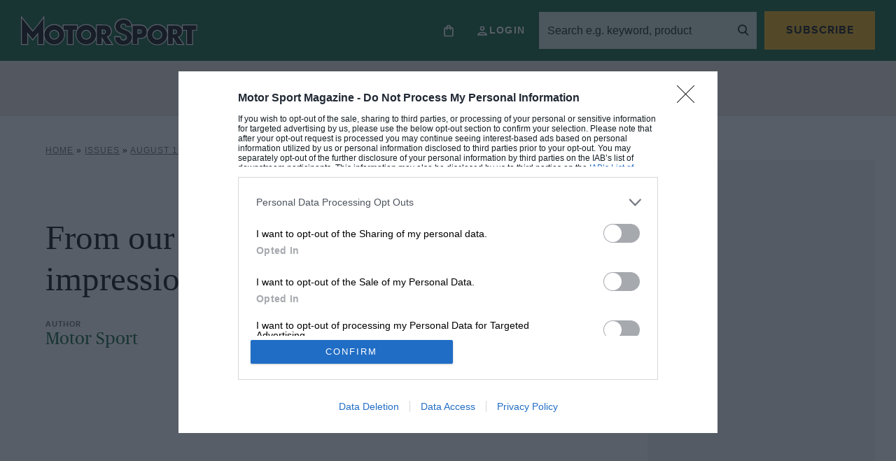

--- FILE ---
content_type: text/css
request_url: https://motorsportmagazine.b-cdn.net/wp-content/cache/min/1/wp-content/plugins/publishpress-authors/src/assets/css/multiple-authors-widget.css?ver=1767781249
body_size: 1938
content:
.pp-multiple-authors-boxes-wrapper .square-dot{display:inline-block}.pp-multiple-authors-boxes-wrapper .square-dot::before{content:'\25A0'}.pp-multiple-authors-boxes-ul{list-style:none}.pp-multiple-authors-layout-simple_list ul,.pp-multiple-authors-layout-boxed ul{padding-left:0;margin-left:0}.pp-multiple-authors-layout-simple_list ul li{list-style:none;position:relative;min-height:35px;line-height:35px;border-bottom:1px solid #999;border-top:1px solid #999;border-bottom:1px solid #999;border-top:1px solid #999;padding:.5em 0;margin:-1px 0 0 0}.pp-multiple-authors-layout-simple_list .avatar,.pp-multiple-authors-layout-simple_list .photo{float:left;margin-right:10px;width:35px;height:35px;display:block;min-height:35px}.pp-multiple-authors-layout-boxed ul li,.pp-multiple-authors-layout-centered ul li{list-style:none;position:relative;min-height:120px;border:1px solid #999;padding:1.5em;margin-bottom:1em;margin-left:0}.pp-multiple-authors-layout-boxed .avatar,.pp-multiple-authors-layout-boxed .photo,.pp-multiple-authors-layout-centered .avatar,.pp-multiple-authors-layout-centered .photo{width:80px;height:auto;border-radius:50%}.pp-multiple-authors-layout-boxed .multiple-authors-description,.pp-multiple-authors-layout-centered .multiple-authors-description{margin:10px 0 20px}.pp-multiple-authors-layout-boxed .multiple-authors-name,.pp-multiple-authors-layout-centered .multiple-authors-name{margin-bottom:10px}.pp-multiple-authors-layout-boxed .multiple-authors-name a,.pp-multiple-authors-layout-centered .multiple-authors-name a,.pp-multiple-authors-layout-boxed .name-author-category,.pp-multiple-authors-layout-centered .name-author-category{margin-bottom:10px;font-size:1.2em}.pp-multiple-authors-layout-boxed .multiple-authors-links,.pp-multiple-authors-layout-centered .multiple-authors-links{margin-bottom:0}.pp-multiple-authors-layout-boxed .multiple-authors-links a,.pp-multiple-authors-layout-centered .multiple-authors-links a,a.ppma-author-field-meta{border-radius:20px;min-width:30px;line-height:30px;text-decoration:none;display:inline-block;margin-right:3px}a.ppma-author-field-meta i{display:inline-block;line-height:1;font-style:normal;speak:never;text-decoration:inherit;text-transform:none;text-rendering:auto;-webkit-font-smoothing:antialiased;-moz-osx-font-smoothing:grayscale;width:20px;height:20px;font-size:20px;vertical-align:top;text-align:center;transition:color .1s ease-in}.pp-multiple-authors-layout-boxed .multiple-authors-links a span,.pp-multiple-authors-layout-centered .multiple-authors-links a span,a.ppma-author-field-meta span,a.ppma-author-field-meta i{min-width:30px;height:30px;line-height:30px;font-size:16px}.pp-multiple-authors-layout-boxed .multiple-authors-links a span:not(.dashicons),.pp-multiple-authors-layout-centered .multiple-authors-links a span:not(.dashicons){padding:0 14px}.ppma-author-field-meta{margin-right:1px;overflow-wrap:anywhere}.ppma-author-field-type-wysiwyg{white-space:pre-line}.pp-author-boxes-recent-posts{margin-top:10px}.pp-author-boxes-recent-posts .pp-author-boxes-recent-posts-title{width:100%;margin-bottom:20px;padding-bottom:2px;border-bottom:1px dotted #333;font-size:18px;text-align:left}.pp-author-boxes-recent-posts .pp-author-boxes-recent-posts-item{font-size:14px}.pp-author-boxes-recent-posts .pp-author-boxes-recent-posts-item span.dashicons{margin:0 .2rem 0 0}.pp-author-boxes-recent-posts-empty{font-size:12px}.pp-author-boxes-profile-field-item{margin-left:4px;margin-right:4px}.pp-multiple-authors-layout-boxed .multiple-authors-links a:nth-child(1){margin-right:2px}.pp-multiple-authors-layout-centered .multiple-authors-links a:nth-child(1){margin-right:1px;margin-left:1px}.pp-multiple-authors-layout-boxed .ppma-links{position:absolute;top:10px;right:10px}.pp-multiple-authors-layout-centered .ppma-links a,.pp-multiple-authors-layout-boxed .ppma-links a{color:#999;text-decoration:none;border-bottom:none;-webkit-box-shadow:none;-moz-box-shadow:none;box-shadow:none}.pp-multiple-authors-layout-centered ul{margin:0;padding:0}.pp-multiple-authors-layout-centered ul li{text-align:center}.pp-multiple-authors-layout-centered img{display:inline-block}.pp-multiple-authors-layout-centered p{margin:5px 0}.pp-multiple-authors-layout-inline .avatar,.pp-multiple-authors-layout-inline .photo{width:30px;height:30px;margin:auto 2px auto auto;vertical-align:middle;display:inline-block}.author-boxes-footer-navigation{margin-top:20px;margin-bottom:100px}.author-boxes-footer-navigation .nav-links .page-numbers{margin-right:10px}.pp-multiple-authors-wrapper .author-index-navigation .page-item{cursor:pointer}.pp-multiple-authors-wrapper .author-index-navigation .page-item.active{cursor:not-allowed;pointer-events:none}.pp-multiple-authors-wrapper .author-index-navigation .page-item.active>a{color:#555;text-decoration:none}.pp-multiple-authors-wrapper .author-index-navigation{margin:0 0 1rem 0;padding:0}.pp-multiple-authors-wrapper .author-index-navigation li{padding:.5rem .75rem;margin:0;border:1px solid #fff;display:inline-block}.pp-multiple-authors-index .author-index-header{padding-bottom:5px;margin-bottom:20px}.pp-multiple-authors-index .author-index-header:after{content:"";display:table;clear:both}.pp-multiple-authors-index .author-index-header a{float:right}.pp-multiple-authors-index .author-list-head{font-size:24px;font-weight:700;color:#000;float:left;margin:10px 0}.pp-multiple-authors-index .author-index-authors:after{content:"";display:table;clear:both}.pp-multiple-authors-index .tease-author{margin-right:50px;float:left}.pp-multiple-authors-index .author-index-authors ul{list-style:none;padding:0;margin:0;*zoom:1}.pp-multiple-authors-index .author-index-authors ul li{margin:0 0 20px 0;padding:0}body:not(.theme-twentytwenty):not(.theme-twentytwentyone) .pp-multiple-authors-index.alignwide,body:not(.theme-twentytwenty):not(.theme-twentytwentyone) .pp-multiple-authors-recent.alignwide{margin:0!important;max-width:100%!important}.pp-multiple-authors-recent .ppma-row{display:-webkit-box;display:-webkit-flex;display:-moz-box;display:-ms-flexbox;display:flex;-webkit-flex-wrap:wrap;-ms-flex-wrap:wrap;flex-wrap:wrap;margin-left:-8px;gap:12px}.pp-multiple-authors-recent .name-row{min-width:100%;margin-bottom:0;display:flex}.pp-multiple-authors-recent .name-row a{min-width:100%}.pp-multiple-authors-recent .ppma-row img{max-width:100%}.pp-multiple-authors-recent .name-row h4,.pp-multiple-authors-recent .name-row img{display:inline-block;vertical-align:middle}.pp-multiple-authors-recent .name-row h4{max-width:90%;min-width:80%;margin-bottom:0;padding:15px;font-size:13px;text-transform:uppercase;color:#1b1b1b;border:1px solid #999;border-bottom-color:transparent;border-right-color:transparent}.pp-multiple-authors-recent .name-row img{width:20%;height:auto;border-radius:50%;margin-left:-11%}.preview-shortcode-wrap .pp-multiple-authors-recent .name-row img{margin-top:11px;width:40px!important}.pp-multiple-authors-recent .ppma-row-article-block.main-block{border:1px solid #999}.pp-multiple-authors-recent .post-column .ppma-row-article-block.secondary{border-top:1px solid #999}.pp-multiple-authors-recent .ppma-row-article-block{margin-top:-10px;padding:15px}.pp-multiple-authors-recent .ppma-col-12,.pp-multiple-authors-recent .ppma-col-5,.pp-multiple-authors-recent .ppma-col-7,.pp-multiple-authors-recent .ppma-col-md-3,.pp-multiple-authors-recent .ppma-col-sm-4,.pp-multiple-authors-recent .ppma-col-sm-12{position:relative;width:100%;padding-right:8px;padding-left:8px;margin-right:15px}.preview-shortcode-wrap .pp-multiple-authors-recent .ppma-col-12,.preview-shortcode-wrap .pp-multiple-authors-recent .ppma-col-5,.preview-shortcode-wrap .pp-multiple-authors-recent .ppma-col-7,.preview-shortcode-wrap .pp-multiple-authors-recent .ppma-col-md-3,.preview-shortcode-wrap .pp-multiple-authors-recent .ppma-col-sm-4,.preview-shortcode-wrap .pp-multiple-authors-recent .ppma-col-sm-12{margin-right:unset}.pp-multiple-authors-recent .ppma-col-12{-webkit-box-flex:0;-webkit-flex:0 0 100%;-moz-box-flex:0;-ms-flex:0 0 100%;flex:0 0 100%;max-width:100%}.pp-multiple-authors-recent .ppma-col-5{-webkit-box-flex:0;-webkit-flex:0 0 41.66667%;-moz-box-flex:0;-ms-flex:0 0 41.66667%;flex:0 0 41.66667%;max-width:41.66667%}.pp-multiple-authors-recent .ppma-row-article-block .ppma-col-5{padding-right:0}.pp-multiple-authors-recent .ppma-row-article-block .ppma-col-5 a{display:block;background-size:cover;background-position:center center}.pp-multiple-authors-recent .ppma-col-7{-webkit-box-flex:0;-webkit-flex:0 0 58.33333%;-moz-box-flex:0;-ms-flex:0 0 58.33333%;flex:0 0 58.33333%;max-width:58.33333%}.pp-multiple-authors-recent .ppma-row-article-block .ppma-col-7{padding-left:10px}.pp-multiple-authors-recent .featured-image-col{margin-bottom:20px}.pp-multiple-authors-recent .ppma-row-article-block a.headline{font-size:15px;line-height:130%!important;display:block;text-decoration:none}.pp-multiple-authors-recent .ppma-row-article-block.secondary .text{padding-top:10px;padding-bottom:15px}.pp-multiple-authors-recent .ppma-row-article-block.secondary .text .no-post{font-size:11px}.pp-multiple-authors-recent .all-author-post-link a{text-decoration:none}.pp-multiple-authors-recent .ppma-row-article-block .ppma-col-7 a.headline{font-size:16px}.pp-multiple-authors-recent .ppma-row-article-block{margin-top:-10px;padding:15px}.pp-multiple-authors-recent .ppma-row-article-block.secondary,.pp-multiple-authors-recent .ppma-row-article-block.secondary .ppma-col-12{padding:0}.pp-multiple-authors-recent .article-cta{display:block;width:100%;text-align:center;margin-top:15px;margin-bottom:0;padding:0}.pp-multiple-authors-recent .article-cta p{font-size:11px;text-transform:uppercase;color:#1b1b1b;letter-spacing:1.5px;font-weight:300;border-bottom:1px double #446c76;border-top:1px double #446c76;margin-bottom:0;padding:12px 0}.pp-multiple-authors-recent .article-cta p span{font-weight:400}.pp-multiple-authors-searchbox{margin-bottom:20px;display:flex}.pp-multiple-authors-searchbox form{display:flex}.pp-multiple-authors-layout-inline .pp-author-boxes-name::after{display:none!important}.editor-styles-wrapper .wp-block .pp-multiple-authors-boxes-wrapper a{text-decoration:none}@media (min-width:576px){.pp-multiple-authors-recent .ppma-col-sm-4{-webkit-box-flex:0;-webkit-flex:0 0 33.33333%;-moz-box-flex:0;-ms-flex:0 0 33.33333%;flex:0 0 33.33333%;max-width:33.33333%}}@media (min-width:768px){.pp-multiple-authors-recent .ppma-col-md-3{-webkit-box-flex:0;-webkit-flex:0 0 50%;-moz-box-flex:0;-ms-flex:0 0 50%;flex:0 0 50%;max-width:50%}.pp-multiple-authors-recent.multiple-authors-col-1 .name-row img{width:5%;margin-left:-20px}.pp-multiple-authors-recent .name-row img,.pp-multiple-authors-recent.multiple-authors-col-2 .name-row img{width:13%}.pp-multiple-authors-recent .name-row h4{min-width:90%}.pp-multiple-authors-recent.multiple-authors-col-1 .name-row h4,.pp-multiple-authors-recent.multiple-authors-col-2 .name-row h4{min-width:90%}.pp-multiple-authors-recent.multiple-authors-col-3 .name-row h4{min-width:80%}.pp-multiple-authors-recent.multiple-authors-col-4.name-row h4{min-width:70%}.pp-multiple-authors-recent .ppma-author-entry,.pp-multiple-authors-recent .ppma-author-entry{margin-bottom:20px}}@media (min-width:769px){.pp-multiple-authors-layout-boxed ul li{display:flex;flex-wrap:wrap}.pp-multiple-authors-layout-boxed ul li>div:nth-child(1){flex:0 0 110px}.pp-multiple-authors-layout-boxed ul li>div:nth-child(2){flex:1}}@media (max-width:600px){.pp-multiple-authors-index .author-index-authors ul:after{content:"";display:table;clear:both}}@media (min-width:601px) and (max-width:899px){.pp-multiple-authors-index .author-index-authors ul:after{content:"";display:table;clear:both}}@media (min-width:900px){.pp-multiple-authors-index .author-index-authors ul:after{content:"";display:table;clear:both}}